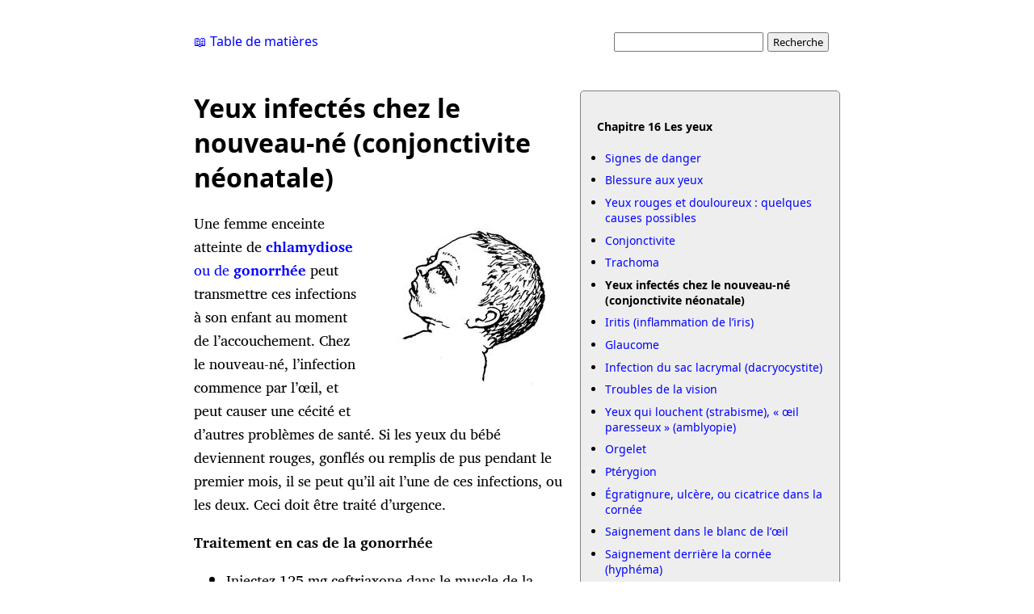

--- FILE ---
content_type: text/html
request_url: https://gafe.dokotoro.org/fra16-06.html
body_size: 2406
content:
<?xml version="1.0" encoding="utf-8"?>
<!DOCTYPE html PUBLIC "-//W3C//DTD XHTML 1.0 Transitional//EN"
"http://www.w3.org/TR/xhtml1/DTD/xhtml1-transitional.dtd">

<html lang="fr" xml:lang="fr" xmlns="http://www.w3.org/1999/xhtml">
<head>
	<meta content="text/html; charset=utf-8" http-equiv="Content-Type"/>
	<meta content="width=device-width" name="viewport"/>
	<title>Yeux infectés chez le nouveau-né (conjonctivite néonatale)</title>
	<link href="styles/tocstyles.css" rel="stylesheet" type="text/css"/>
	<link href="styles/stylesheet.css" rel="stylesheet" type="text/css"/>
	<script src="scripts/findscripts.js" type="text/javascript" xml:space="preserve"></script>
	<meta content="Là où il n’y a pas de docteur" name="description"/>
</head>
<body>


<div id="recherche">
<div id="homelink">
	<a href="fratoc.html">📖 Table de matières</a>
</div>
<div id="search">
<form action="search" id="myForm" method="get">
<fieldset>
<input id="find" name="key" type="text"/>
<input id="submitbutton" type="submit" value="Recherche"/>
<input class="hide" name="lang" size="1" type="text" value="fra"/>
</fieldset>
</form>
</div>
</div>

<div id="toc">
<p class="bold">Chapitre 16 Les yeux</p>
<ul>
<li><a href="fra16-01.html">Signes de danger</a></li>
<li><a href="fra16-02.html">Blessure aux yeux</a></li>
<li><a href="fra16-03.html">Yeux rouges et douloureux : quelques causes possibles</a></li>
<li><a href="fra16-04.html">Conjonctivite</a></li>
<li><a href="fra16-05.html">Trachoma</a></li>
<li><b>Yeux infectés chez le nouveau-né (conjonctivite néonatale)</b></li>
<li><a href="fra16-07.html">Iritis (inflammation de l’iris)</a></li>
<li><a href="fra16-08.html">Glaucome</a></li>
<li><a href="fra16-09.html">Infection du sac lacrymal (dacryo­­cystite)</a></li>
<li><a href="fra16-10.html">Troubles de la vision</a></li>
<li><a href="fra16-11.html">Yeux qui louchent (strabisme), « œil paresseux » (amblyopie)</a></li>
<li><a href="fra16-12.html">Orgelet</a></li>
<li><a href="fra16-13.html">Ptérygion</a></li>
<li><a href="fra16-14.html">Égratignure, ulcère, ou cicatrice dans la cornée</a></li>
<li><a href="fra16-15.html">Saignement dans le blanc de l’œil</a></li>
<li><a href="fra16-16.html">Saignement derrière la cornée (hyphéma)</a></li>
<li><a href="fra16-17.html">Du pus derrière la cornée (hypopion)</a></li>
<li><a href="fra16-18.html">Cataracte</a></li>
<li><a href="fra16-19.html">Cécité nocturne ou xérophtalmie (hypo­vitaminose A)</a></li>
<li><a href="fra16-20.html">“Corps flottants” ou “mouches volantes” devant les yeux</a></li>
<li><a href="fra16-21.html">Vision double</a></li>
<li><a href="fra16-22.html">Cécité des rivières (onchocercose)</a></li>
</ul>
</div>
<h1 id="s6">Yeux infectés chez le nouveau-né (conjonctivite néonatale)</h1>
<div class="image right"><img alt="image" height="207" src="images/C-NO_DOCTOR_ch16-273_1.jpg" width="209"/></div>
<p>Une femme enceinte atteinte de <a href="fra18-02.html#s2.1"><b>chlamydiose</b> ou de <b>gonorrhée</b></a> peut transmettre ces infections à son enfant au moment de l’accouchement. Chez le nouveau-né, l’infection commence par l’œil, et peut causer une cécité et d’autres problèmes de santé. Si les yeux du bébé deviennent rouges, gonflés ou remplis de pus pendant le premier mois, il se peut qu’il ait l’une de ces infections, ou les deux. Ceci doit être traité d’urgence.</p>
<p><b>Traitement en cas de la gonorrhée</b></p>
<ul>
<li>Injectez 125 mg ceftriaxone dans le muscle de la cuisse, 1 seule fois (voir <a href="fra25-10.html#s10">Médicaments contre la gonorrhée et la chlamydiose</a>)</li>
</ul>
<p><b>Traitement en cas de chlamydiose</b></p>
<ul>
<li>Donnez au bébé 30 mg d’érythromycine en sirop, 4 fois par jour pendant 14 jours (voir <a href="fra25-10.html#s10">Médicaments contre la gonorrhée et la chlamydiose</a>).</li>
</ul>
<p>S’il n’est pas possible de faire des analyses pour déterminer le type d’infection, donnez les deux médicaments. Les yeux du bébé doivent aussi être nettoyés et traités avec les médicaments indiqués ci-dessous.</p>
<h2 id="s6.1">Prévention</h2>
<p>Beaucoup de femmes ont une gonorrhée ou une chlamydiose sans s’en rendre compte. À moins que la mère n’ait des résultats d’analyses confirmant qu’elle n’est pas infectée, tous les nouveau-nés devraient recevoir les médicaments pour les yeux suivants, <b>dans le but d’empêcher une cécité </b>:</p>
<ul>
<li>appliquez dans chaque œil du bébé une ligne d’érythromycine de 0,5 % à 1 % en pommade, dans les 2 heures qui suivent la naissance, <b>ou</b> :</li>
<li>appliquez dans chaque œil du bébé une ligne de tétracycline à 1 % en pommade, dans les 2 heures qui suivent la naissance, <b>ou</b> :</li>
<li>appliquez des gouttes de povidone iodée à 2,5 % dans chaque œil du bébé, dans les 2 heures qui suivent la naissance.</li>
</ul>
<p>Certaines personnes mettent une solution de nitrate d’argent à 1 % (ou d’autres médicaments pour les yeux à base d’argent) dans les yeux. Ces médicaments préviennent la cécité due à la gonorrhée, mais pas la cécité due à la chlamydiose. De plus, le nitrate d’argent irrite les yeux de l’enfant pendant plusieurs jours. L’érythromycine, la tétracycline, ou la povidone iodée sont préférables. Mais utilisez le nitrate d’argent si c’est tout ce que vous pouvez avoir.</p>
<p>Les deux parents d’un enfant qui a la gonorrhée ou la chlamydiose doivent être traités pour ces infections (voir <a href="fra18-02.html#s2.1">La gonorrhée et la chlamydiose</a> et <a href="fra25-10.html#s10">Médicaments contre la gonorrhée et la chlamydiose</a>).</p>
<p class="nextpage">📖 
		<a href="fratoc.html">Table de matières</a><br/>
<a href="fra16-05.html">← Précédent</a> | 
		<a href="fra16-07.html">Suivant →</a>
</p>
</body>
</html>


--- FILE ---
content_type: text/css
request_url: https://gafe.dokotoro.org/styles/tocstyles.css
body_size: 772
content:
/*This stylesheet is for the automated javascript TOC Stuff */

#toc li {
	padding-top: 5px;
}

#tocheader{
	text-align:center;
}

@media screen and (max-width:600px) {
	/* PHONE */
	
	#toc {
		border: 1px solid black;
		border-radius: 5px;
		padding: 1em;
		margin: 5px;
		background: #eee;
		font-family: NotoSans, Arial, sans-serif;
		font-size: 90%;
	}
}

@media screen and (min-width:601px) {
/* DESKTOP */

#toc p, #toc li {
	font-size:100%;
}

#toc {
	/* This is the DIV that the TOC goes inside */
	width: 280px;
	padding: 20px;
	font-family: NotoSans, Arial, sans-serif;
	border: 1px gray solid;
	border-radius: 5px;
	background: #eee;
	float: right;
	margin-left: 1em;
	margin-bottom: 1em;
	font-size: 90%;
}

h1:first-of-type, h2:first-of-type {
	clear:none;
}

#toc ul {
	/* We put the table of contents into an Unordered List, UL */
	padding-left:10px;
}

}

--- FILE ---
content_type: text/css
request_url: https://gafe.dokotoro.org/styles/stylesheet.css
body_size: 3631
content:
/* Stylesheet for the web Bambara version of Where There Is No Doctor 
Matthew Heberger, http://dokotoro.org
July 2017
*/

p, li, li li {
	font-size: 110%;
}

.hide {
	display: none;
}

.pagelinks {
	font-size: 80%;
	margin-left: 0.25em;
	margin-right: 0.25em;
}

#recherche {
	margin-bottom: 3em;
	height:2em;
}

#homelink, .homelink {
	font-family: NotoSans, Arial, sans-serif;
	display: inline-block;
	margin-top: 0.5em;
}

#search {
	float: right;
}

/* The next few styles (.letters, .touche) are the little buttons that 
let the user easily enter special characers in the search field */
.letters {
	margin: 0 5px 5px 0;
	padding: 0 5px 10px 5px;
	width: 1em;
	height: 1em;
	display: inline-block;
	text-align: center;
	font-family: NotoSans, Arial, sans-serif;
	border: 1px solid #acacac;
	background-color: #e1e1e1;
}

.letters:hover {
	background-color: #e5f1fb;
	border: 1px solid #0078d7;
}

.letters:active {
	background-color: #cce4f7;
	border: 1px solid #00549a;
}

#find {
	font-family: NotoSans, Arial, sans-serif;
}

#submitbutton, #ajaxbutton {
    cursor:pointer;
	padding:1px 5px;
	font-family: NotoSans, Arial, sans-serif;
}

fieldset {
	border: none;
}

/* Search results */

#results {
	font-family: NotoSans, Arial, sans-serif;
}

.headline {
    font-size: 120%;
	margin-bottom:0;
}

.chapter-title{
	color: green; 
	font-size: 80%;
	margin-bottom:0;
	margin-top:0;
}

.slug {
	margin-top: 0;
	margin-bottom: 1.5em;
	color: #555;
	font-size: 100%;
}

.hidden {
	display:none;
}

@font-face {
	font-family: "Charis SIL";
	font-style: normal;
	font-weight: normal;
	src: url("fonts/subset-CharisSILMali-R.woff");
}

@font-face {
	font-family: "Charis SIL";
	font-weight: normal;
	font-style: italic;
	src: url('fonts/subset-CharisSILMali-I.woff');
}

@font-face {
	font-family: "Charis SIL";
	font-weight: bold;
	font-style: normal;
	src: url("fonts/subset-CharisSILMali-B.woff");
}

@font-face {
	font-family: "Charis SIL";
	font-weight: bold;
	font-style: italic;
	src: url('fonts/subset-CharisSILMali-BI.woff');
}

@font-face {
	font-family: "NotoSans";
	font-style: normal;
	font-weight: normal;
	src: url("fonts/subset-NotoSansBambara-R.woff");
}


@font-face {
	font-family: "NotoSans";
	font-weight: normal;
	font-style: italic;
	src: url('fonts/subset-NotoSansBambara-I.woff');
}

@font-face {
	font-family: "NotoSans";
	font-weight: bold;
	font-style: normal;
	src: url("fonts/subset-NotoSansBambara-B.woff");
}

@font-face {
	font-family: "NotoSans";
	font-weight: bold;
	font-style: italic;
	src: url('fonts/subset-NotoSansBambara-BI.woff');
}

a {
	text-decoration: none;
	color:blue;
}

a:hover{
	text-decoration: underline;
}

/* Actual TOC - not the automated one */
/*Table of Contents stuff*/
.tochead {
	font-size: 200%;
	font-weight: bold;
	font-weight: bold;
}

.toc1 {
	/*Level 1 entries like Chapter titles*/
	text-align: left;
	margin-top: 1em;
	margin-bottom: 0.3em;
	margin-left: 0.5em;
	font-weight:bold;
}

.toc2 {
	/*Level 2 entries, major headings inside chapters */
	text-align: left;
	margin-left: 2.8em;
	margin-top: 0em;
	margin-bottom: 0em;
	text-indent: -1.5em;

}

.toc3 {
	/*Level 3 entries, for level 2 headings in chapters.*/
	text-align: left;
	margin-top: 0em;
	margin-left: 3.6em;
	text-indent: -1.5em;
	margin-bottom: 0em;
}

dt {
	/* Definition item, for the glossary */
	margin-top:1em;
	font-weight:bold;
}

.Foreign {
	/* Used occasionally to style foreign words, like names of diseases or medicines */
	font-style: italic;
}

.Foreign em {
	/* Used in the glossary to unitalicize the description of French words (m, f, adj) */
	font-style: normal;
}

#gloss_tbl li {
	/* For the sidebar menu in the glossary, looks silly to have a list of single letters */
	display:block;
	width: 1.5em;
	float: left;

}
#gloss_tbl {
	padding-left:0;
}

img {
	/* Don't let images be wider than the screen. Don't let the aspect ratio change. */
	height: auto;
	max-width: 100%;
}
br {
	/* Occasionally use the br tag, and this makes it look the way I want.
	Otherwise, there is not enough of a space before the next line*/
	display: block;
	margin: 5px 0;
}

.authors {
	/* Just used on the title page to make the author list more condensed*/
	line-height: 120%;

}
.authors br {
	margin: 0;
}

/* Put a thin border around certain elements to make them stand out or separate them*/
.border {
	border: 1px solid gray;
}

/* Occasionally use this rule (class="clear" to make sure that a block of text is always below an image, and does not wrap around it.*/
.clear {
	clear:both !important;
}

.noclear {
	clear:none !important;
}

.indent {
	/* Used a few places in chapter 8 to indent paras*/
	margin-left: 2em;
}

.center {  
	/* self-explanatory, used to center text and images on the page!*/
	text-align: center;
	margin: auto;
}

.strong, .bold, .Bold{
	/* Used once or twice to make a whole paragraph bold */
	font-weight: bold;
}

h1, h2, h3, h4 {
	margin-top: 1em;
}

li {
	margin-bottom: 0.25em;
}

hr {
	/* I only use the horizontal rule a couple times, but I want it to look a little fancier */
	text-align: center;
	border-width: 1px ;
	width: 80%;
}

ol li.skip, ul li.skip, .dosage {
	/* We occasionally want a list item WITHOUT a bullet or a number */
	list-style-type: none;
}

.box {
	border: 1px solid;
	display: table;
	margin: 1em;
	margin: auto;
	text-align:center;
	width: auto;
	padding: 1em;
}

p.box {
	padding: 1.5em;
}

/* Table Stuff */
table {
	border-collapse: collapse;
	margin-top: 1em;
	margin-bottom: 3em;
}

thead tr {
	font-weight: bold;
}

td, th {
	border-top: 1px solid gray;
	border-bottom: 1px solid gray;
	padding: 1em 0.5em;
	vertical-align:top;
	font-family: NotoSans, Arial, sans-serif;
}

/*Glossary table This does not look good too wide*/
.col1{ width:40%; }
.col2{ width:20%; }
.col3{ width:30%; }

.nextpage{
	margin-top: 2em;
	text-align: center;
	clear:both;
	font-family: NotoSans, Arial, sans-serif;
	font-size: 100%;
}

@media screen and (max-width:600px) {
  /* CSS for SMALL screens */

	.nextpage{
		font-size: 90%;
	}

	ul, ol {
		/* On small screens, save space with less white space on left*/
		padding-left: 20px;
	}

	p, li {
		line-height: 1.4em;
		size: 110%;
	}

	li{
		margin-bottom: 0.5em;
	}

	body {
		font-family: NotoSans, Arial, serif;
		font-size: 115%;
		/* Settings for the Fira Font, using stylistic set 1 makes the African N's look the way we want */
	}

	.caption {
		font-size: 100%;
		font-family: NotoSans, Arial, sans-serif;
		color: #333;
	}

	.border {
		border: 1px solid gray;
	}

	.title {
		text-align: center;
		font-size: 200%;
		font-weight: bold;
		line-height: 120%;
	}

	.image {
		margin-top: 10px;
		margin-bottom: 10px;
		padding: 10px;
		left: 0;
		right: 0;
		margin-left: auto;
		margin-right: auto;
		max-width: 90% !important;
		height:auto !important;
	}

	.strong, .bold, .Bold{
		/* Used once or twice to make a whole paragraph bold */
		font-weight: bold;
	}

	.Foreign {
		font-style: italic;
	}

	img {
		height: auto;
		max-width: 100%;
		display: block;
		margin:auto;
	}

	p, h1, h2, h3, h4, ul, ol{
		clear:both;
	}

	table {
		font-size:0.8em;

	}
}

@media screen and (min-width: 601px) {
  /* CSS FOR DESKTOP and LARGE SCREENS */

	body {
		margin: 2em;
		max-width:800px;
		margin-left:auto;
		margin-right:auto;
		font-family: "Charis SIL", sans-serif;

	}

	h1, h2, h3 {
		font-family: NotoSans, Arial, sans-serif;
		clear: both;
		margin-top: 1em;
	}

	h4 {
		font-family: "Charis SIL", sans-serif;
		font-size: 100%;
		font-weight: bold;
	}

	.title {
		/* For the chapter Title.  */
		margin: auto;
		width: auto;
		margin-bottom: 1em;
		text-align: center;
		font-size: 250%;
		font-weight: bold;
		line-height: 1.2em;
	}

	.image {
		padding: 10px;
		margin: 0 10px 10px 0;
		float: left;
	}

	.right {
		float:right !important;
		margin-left:1em !important;
	}

	.image img {
		margin: auto;
	}


	/* A little trick to prevent really narrow paragraph text with floating images.
	  Note that this prevents hanging indents from working... */

	p:before {
		content: "";
		width: 10em;
		display: block;
		overflow: hidden;
	}

	.caption {
		margin-top: 0.5em;
		margin-bottom: 0.5em;
		text-indent: 0em;
		font-family: NotoSans, Arial, sans-serif;
		font-size: 90%;
	}

	.bordered {
		/* Used to give a solid black border around CERTAIN table cells. */
		border: 1px solid black;
		padding-top: 3pt;
		padding-right: 0.3em;
		padding-bottom: 3pt;
		padding-left: 0.3em;
	}

	.indent {
		text-align: left;
		text-indent: 1.0em;
	}
} /* END CSS FOR DESKTOP and LARGE SCREENS */


/* Styles for the autocomplete widget 
Ref: http://leaverou.github.io/awesomplete/ */
.awesomplete [hidden] {
    display: none;
}

.awesomplete .visually-hidden {
    position: absolute;
    clip: rect(0, 0, 0, 0);
}

.awesomplete {
    display: inline-block;
    position: relative;
	font-family: NotoSans, Arial, serif;
}

.awesomplete > input {
    display: block;
}

.awesomplete > ul {
    position: absolute;
    left: 0;
    z-index: 1;
    min-width: 100%;
    box-sizing: border-box;
    list-style: none;
    padding: 0;
    margin: 0;
    background: #fff;
}

.awesomplete > ul:empty {
    display: none;
}

.awesomplete > ul {
	border-radius: .3em;
	margin: .2em 0 0;
	background: hsla(0,0%,100%,.9);
	border: 1px solid rgba(0,0,0,.3);
	box-shadow: .05em .2em .6em rgba(0,0,0,.2);
	text-shadow: none;
	transition: none;
	text-align: left;
	font-size: 100%;
}

	/* Pointer */
	.awesomplete > ul:before {
		content: "";
		position: absolute;
		top: -.43em;
		left: 1em;
		width: 0; height: 0;
		padding: .4em;
		background: white;
		border: inherit;
		border-right: 0;
		border-bottom: 0;
		-webkit-transform: rotate(45deg);
		transform: rotate(45deg);
	}

	.awesomplete > ul > li {
		position: relative;
		padding: .2em .5em;
		cursor: pointer;
	}

	.awesomplete > ul > li:hover {
		background: hsl(200, 40%, 80%);
		color: black;
	}

	.awesomplete > ul > li[aria-selected="true"] {
		background: hsl(205, 40%, 40%);
		color: white;
	}

		.awesomplete mark {
			background: hsl(65, 100%, 50%);
		}

		.awesomplete li:hover mark {
			background: hsl(68, 100%, 41%);
		}

		.awesomplete li[aria-selected="true"] mark {
			background: hsl(86, 100%, 21%);
			color: inherit;
		}




--- FILE ---
content_type: application/javascript
request_url: https://gafe.dokotoro.org/scripts/findscripts.js
body_size: 6422
content:
"use strict";

/* Scripts for the search feature of the Dokotoro book website, http://gafe.dokotoro.org/
By Matt Heberger, 2017

Does a couple of things: 

1. Autocomplete: Using a little plugin called Awesomplete
2. Special characters: Lets the user click a button to easily enter the special Bambara letters

If the user does not have javascript enabled, the search function still works fine, they just won't have autocomplete.

*/

var awesomplete;  //Make this a global variable, the awesomplete object for doing 

//Scripts that run AFTER the page is finished loading. Like the jquery documentready function.
//Note that I am NOT using any other javascript libraries, because I wanted to keep easily
//everything super lightweight for the Bambara-only site. 
document.addEventListener("DOMContentLoaded", function(event) { 

	//Turn the text input into an awesomeplete object. 
	var input = document.getElementById("find");
	awesomplete = new Awesomplete(input, {
		minChars: 1,  //Go ahead and start getting suggestions, even if the user has only typed one character. Why not? 
		autoFirst: false,  //Should the first element be automatically selected? I decided no. 
		sort: (a, b) => {  //This little hack prevents it from sorting my list alphabetically. I want to preserve the order from the server (ordered by frequency!) 
			return aMyArray.indexOf(a.label) < aMyArray.indexOf(b.label) ? -1 : 1; 
		}, 
		filter: function (text, input) {  //I want it to match EVERYTHING in my list transmitted by the server.
			return true;                  //This feature is for when you have a really long list (I limit the list to 10 in my server side code.) 
		}
	});

	//We want the search to run AFTER the user types in the input field, so attach 
	//a function to get a new word list after a "keyup" event on the input field
	input.onkeyup = function(e){
		var enterKey = 13;
		if (e.which == enterKey) {
			document.getElementById("myForm").submit(); //Want the form to submit when user hits enter. This line doesn't seem to be strictly necessary.
		} else {  //The user pressed a key other than enter.
			var s = input.value;
			if (s.length > 0) {
				getWords();   //getWords() is an AJAX function to get the autcomplete list from the server  
			}
		}
	}

	//When the user selects a word from the list, don't submit the form right away,
	//Make the user either click the search button or hit Enter.
	//But, when the user selects a word, let's see if there are any two-word phrases we can suggest
	//Add another event listener that will trigger the find function after the user SELECTS a word in the drop-down list created by Awesomplete
	input.addEventListener('awesomplete-selectcomplete', (e) => {
		// This callback will be called whenever a selection is made.
		var txt = input.value 
		//Count the number of spaces.
		var spaceCount = (txt.split(" ").length - 1);
		if (spaceCount < 2) {
			input.value = txt + " ";
			getWords();
		}
	});
	
});


//AJAX function to get a new word list from the server
function getWords(){
	var input = document.getElementById("find");
	var langInput = document.getElementById("lang");
	if (langInput != null) {
		var lang = encodeURIComponent(langInput.value);
	} else {
		//Get the name of the language from the filename of the parent doctype
		var url = window.location.pathname;
		var filename = url.substring(url.lastIndexOf('/')+1);
		var lang = filename.substring(0,3)
	}
	
	var ajax = new XMLHttpRequest({mozSystem: true});  //This was a hack because I was getting some errors while testing in Firefox.
	//Callback function for when we get a response from the server.
	ajax.onreadystatechange = function(){
		if (this.readyState == 4 && this.status == 200){
			var s = this.responseText;  //The data comes back from the server as a comma-separated plain text. Not JSON or XML or anything fancy like that.
			if (s.length > 0) {
				awesomplete.list = s; //This pops the list into an autosuggest list. Simple, huh?
			} else {  //case where the result is zero-length, indicating that 
				awesomplete.list = [];
			}
		}
	};
	//ajax.open("GET", "/search/words/?key=" + encodeURIComponent(input.value), true);  
	ajax.open("GET", "/search/words/?lang=" + lang + "&key=" + encodeURIComponent(input.value), true);  
	ajax.send();
}

//Allow the user to easily enter special characters.
function vinput(x) {
	//I put some little button-like links on the page with 
	//the special chars that are not on the keyboard.
	var v = document.getElementById('find');
	
	//Old behavior was to just put it right at the end.
	//v.value = v.value + x;
	
	//New behavior - make it more like regular typing in any app.
	//if the cursor is in the middle of the field, insert the symbol there.
	var startPos = v.selectionStart;
	var endPos = v. selectionEnd;
	//alert(startPos + ", " + endPos);
	var txt = v.value;
	v.value = txt.slice(0, startPos) + x + txt.slice(endPos,)
	
	v.selectionStart = startPos + 1; 
	v.selectionEnd = startPos + 1;
	v.focus();
	getWords();
	awesomplete.evaluate();  //Makes the autofill feature fire after "typing" with the little buttons to add special characters.
}

//Awesomplete
(function () {
/**
 * @author Lea Verou http://leaverou.github.io/awesomplete
 * MIT license
 */
var _ = function (input, o) {
	var me = this;

	// Setup

	this.isOpened = false;

	this.input = $(input);
	this.input.setAttribute("autocomplete", "off");
	this.input.setAttribute("aria-autocomplete", "list");

	o = o || {};

	configure(this, {
		minChars: 2,
		maxItems: 10,
		autoFirst: false,
		data: _.DATA,
		filter: _.FILTER_CONTAINS,
		sort: o.sort === false ? false : _.SORT_BYLENGTH,
		item: _.ITEM,
		replace: _.REPLACE
	}, o);

	this.index = -1;

	// Create necessary elements

	this.container = $.create("div", {
		className: "awesomplete",
		around: input
	});

	this.ul = $.create("ul", {
		hidden: "hidden",
		inside: this.container
	});

	this.status = $.create("span", {
		className: "visually-hidden",
		role: "status",
		"aria-live": "assertive",
		"aria-relevant": "additions",
		inside: this.container
	});

	// Bind events

	this._events = {
		input: {
			"input": this.evaluate.bind(this),
			"blur": this.close.bind(this, { reason: "blur" }),
			"keydown": function(evt) {
				var c = evt.keyCode;

				// If the dropdown `ul` is in view, then act on keydown for the following keys:
				// Enter / Esc / Up / Down
				if(me.opened) {
					if (c === 13 && me.selected) { // Enter
						evt.preventDefault();
						me.select();
					}
					else if (c === 27) { // Esc
						me.close({ reason: "esc" });
					}
					else if (c === 38 || c === 40) { // Down/Up arrow
						evt.preventDefault();
						me[c === 38? "previous" : "next"]();
					}
				}
			}
		},
		form: {
			"submit": this.close.bind(this, { reason: "submit" })
		},
		ul: {
			"mousedown": function(evt) {
				var li = evt.target;

				if (li !== this) {

					while (li && !/li/i.test(li.nodeName)) {
						li = li.parentNode;
					}

					if (li && evt.button === 0) {  // Only select on left click
						evt.preventDefault();
						me.select(li, evt.target);
					}
				}
			}
		}
	};

	$.bind(this.input, this._events.input);
	$.bind(this.input.form, this._events.form);
	$.bind(this.ul, this._events.ul);

	if (this.input.hasAttribute("list")) {
		this.list = "#" + this.input.getAttribute("list");
		this.input.removeAttribute("list");
	}
	else {
		this.list = this.input.getAttribute("data-list") || o.list || [];
	}

	_.all.push(this);
};

_.prototype = {
	set list(list) {
		if (Array.isArray(list)) {
			this._list = list;
		}
		else if (typeof list === "string" && list.indexOf(",") > -1) {
				this._list = list.split(/\s*,\s*/);
		}
		else { // Element or CSS selector
			list = $(list);

			if (list && list.children) {
				var items = [];
				slice.apply(list.children).forEach(function (el) {
					if (!el.disabled) {
						var text = el.textContent.trim();
						var value = el.value || text;
						var label = el.label || text;
						if (value !== "") {
							items.push({ label: label, value: value });
						}
					}
				});
				this._list = items;
			}
		}

		if (document.activeElement === this.input) {
			this.evaluate();
		}
	},

	get selected() {
		return this.index > -1;
	},

	get opened() {
		return this.isOpened;
	},

	close: function (o) {
		if (!this.opened) {
			return;
		}

		this.ul.setAttribute("hidden", "");
		this.isOpened = false;
		this.index = -1;

		$.fire(this.input, "awesomplete-close", o || {});
	},

	open: function () {
		this.ul.removeAttribute("hidden");
		this.isOpened = true;

		if (this.autoFirst && this.index === -1) {
			this.goto(0);
		}

		$.fire(this.input, "awesomplete-open");
	},

	destroy: function() {
		//remove events from the input and its form
		$.unbind(this.input, this._events.input);
		$.unbind(this.input.form, this._events.form);

		//move the input out of the awesomplete container and remove the container and its children
		var parentNode = this.container.parentNode;

		parentNode.insertBefore(this.input, this.container);
		parentNode.removeChild(this.container);

		//remove autocomplete and aria-autocomplete attributes
		this.input.removeAttribute("autocomplete");
		this.input.removeAttribute("aria-autocomplete");

		//remove this awesomeplete instance from the global array of instances
		var indexOfAwesomplete = _.all.indexOf(this);

		if (indexOfAwesomplete !== -1) {
			_.all.splice(indexOfAwesomplete, 1);
		}
	},

	next: function () {
		var count = this.ul.children.length;
		this.goto(this.index < count - 1 ? this.index + 1 : (count ? 0 : -1) );
	},

	previous: function () {
		var count = this.ul.children.length;
		var pos = this.index - 1;

		this.goto(this.selected && pos !== -1 ? pos : count - 1);
	},

	// Should not be used, highlights specific item without any checks!
	goto: function (i) {
		var lis = this.ul.children;

		if (this.selected) {
			lis[this.index].setAttribute("aria-selected", "false");
		}

		this.index = i;

		if (i > -1 && lis.length > 0) {
			lis[i].setAttribute("aria-selected", "true");
			this.status.textContent = lis[i].textContent;

			// scroll to highlighted element in case parent's height is fixed
			this.ul.scrollTop = lis[i].offsetTop - this.ul.clientHeight + lis[i].clientHeight;

			$.fire(this.input, "awesomplete-highlight", {
				text: this.suggestions[this.index]
			});
		}
	},

	select: function (selected, origin) {
		if (selected) {
			this.index = $.siblingIndex(selected);
		} else {
			selected = this.ul.children[this.index];
		}

		if (selected) {
			var suggestion = this.suggestions[this.index];

			var allowed = $.fire(this.input, "awesomplete-select", {
				text: suggestion,
				origin: origin || selected
			});

			if (allowed) {
				this.replace(suggestion);
				this.close({ reason: "select" });
				$.fire(this.input, "awesomplete-selectcomplete", {
					text: suggestion
				});
			}
		}
	},

	evaluate: function() {
		var me = this;
		var value = this.input.value;

		if (value.length >= this.minChars && this._list.length > 0) {
			this.index = -1;
			// Populate list with options that match
			this.ul.innerHTML = "";

			this.suggestions = this._list
				.map(function(item) {
					return new Suggestion(me.data(item, value));
				})
				.filter(function(item) {
					return me.filter(item, value);
				});

			if (this.sort !== false) {
				//this.suggestions = this.suggestions.sort(this.sort);
			}

			this.suggestions = this.suggestions.slice(0, this.maxItems);

			this.suggestions.forEach(function(text) {
					me.ul.appendChild(me.item(text, value));
				});

			if (this.ul.children.length === 0) {
				this.close({ reason: "nomatches" });
			} else {
				this.open();
			}
		}
		else {
			this.close({ reason: "nomatches" });
		}
	}
};

// Static methods/properties

_.all = [];

_.FILTER_CONTAINS = function (text, input) {
	return RegExp($.regExpEscape(input.trim()), "i").test(text);
};

_.FILTER_STARTSWITH = function (text, input) {
	return RegExp("^" + $.regExpEscape(input.trim()), "i").test(text);
};

_.SORT_BYLENGTH = function (a, b) {
	if (a.length !== b.length) {
		return a.length - b.length;
	}

	return a < b? -1 : 1;
};

_.ITEM = function (text, input) {
	var html = input.trim() === "" ? text : text.replace(RegExp($.regExpEscape(input.trim()), "gi"), "<mark>$&</mark>");
	return $.create("li", {
		innerHTML: html,
		"aria-selected": "false"
	});
};

_.REPLACE = function (text) {
	this.input.value = text.value;
};

_.DATA = function (item/*, input*/) { return item; };

// Private functions

function Suggestion(data) {
	var o = Array.isArray(data)
	  ? { label: data[0], value: data[1] }
	  : typeof data === "object" && "label" in data && "value" in data ? data : { label: data, value: data };

	this.label = o.label || o.value;
	this.value = o.value;
}
Object.defineProperty(Suggestion.prototype = Object.create(String.prototype), "length", {
	get: function() { return this.label.length; }
});
Suggestion.prototype.toString = Suggestion.prototype.valueOf = function () {
	return "" + this.label;
};

function configure(instance, properties, o) {
	for (var i in properties) {
		var initial = properties[i],
		    attrValue = instance.input.getAttribute("data-" + i.toLowerCase());

		if (typeof initial === "number") {
			instance[i] = parseInt(attrValue);
		}
		else if (initial === false) { // Boolean options must be false by default anyway
			instance[i] = attrValue !== null;
		}
		else if (initial instanceof Function) {
			instance[i] = null;
		}
		else {
			instance[i] = attrValue;
		}

		if (!instance[i] && instance[i] !== 0) {
			instance[i] = (i in o)? o[i] : initial;
		}
	}
}

// Helpers

var slice = Array.prototype.slice;

function $(expr, con) {
	return typeof expr === "string"? (con || document).querySelector(expr) : expr || null;
}

function $$(expr, con) {
	return slice.call((con || document).querySelectorAll(expr));
}

$.create = function(tag, o) {
	var element = document.createElement(tag);

	for (var i in o) {
		var val = o[i];

		if (i === "inside") {
			$(val).appendChild(element);
		}
		else if (i === "around") {
			var ref = $(val);
			ref.parentNode.insertBefore(element, ref);
			element.appendChild(ref);
		}
		else if (i in element) {
			element[i] = val;
		}
		else {
			element.setAttribute(i, val);
		}
	}

	return element;
};

$.bind = function(element, o) {
	if (element) {
		for (var event in o) {
			var callback = o[event];

			event.split(/\s+/).forEach(function (event) {
				element.addEventListener(event, callback);
			});
		}
	}
};

$.unbind = function(element, o) {
	if (element) {
		for (var event in o) {
			var callback = o[event];

			event.split(/\s+/).forEach(function(event) {
				element.removeEventListener(event, callback);
			});
		}
	}
};

$.fire = function(target, type, properties) {
	var evt = document.createEvent("HTMLEvents");

	evt.initEvent(type, true, true );

	for (var j in properties) {
		evt[j] = properties[j];
	}

	return target.dispatchEvent(evt);
};

$.regExpEscape = function (s) {
	return s.replace(/[-\\^$*+?.()|[\]{}]/g, "\\$&");
};

$.siblingIndex = function (el) {
	/* eslint-disable no-cond-assign */
	for (var i = 0; el = el.previousElementSibling; i++);
	return i;
};

// Initialization

function init() {
	$$("input.awesomplete").forEach(function (input) {
		new _(input);
	});
}

// Are we in a browser? Check for Document constructor
if (typeof Document !== "undefined") {
	// DOM already loaded?
	if (document.readyState !== "loading") {
		init();
	}
	else {
		// Wait for it
		document.addEventListener("DOMContentLoaded", init);
	}
}

_.$ = $;
_.$$ = $$;

// Make sure to export Awesomplete on self when in a browser
if (typeof self !== "undefined") {
	self.Awesomplete = _;
}

// Expose Awesomplete as a CJS module
if (typeof module === "object" && module.exports) {
	module.exports = _;
}

return _;

}());
